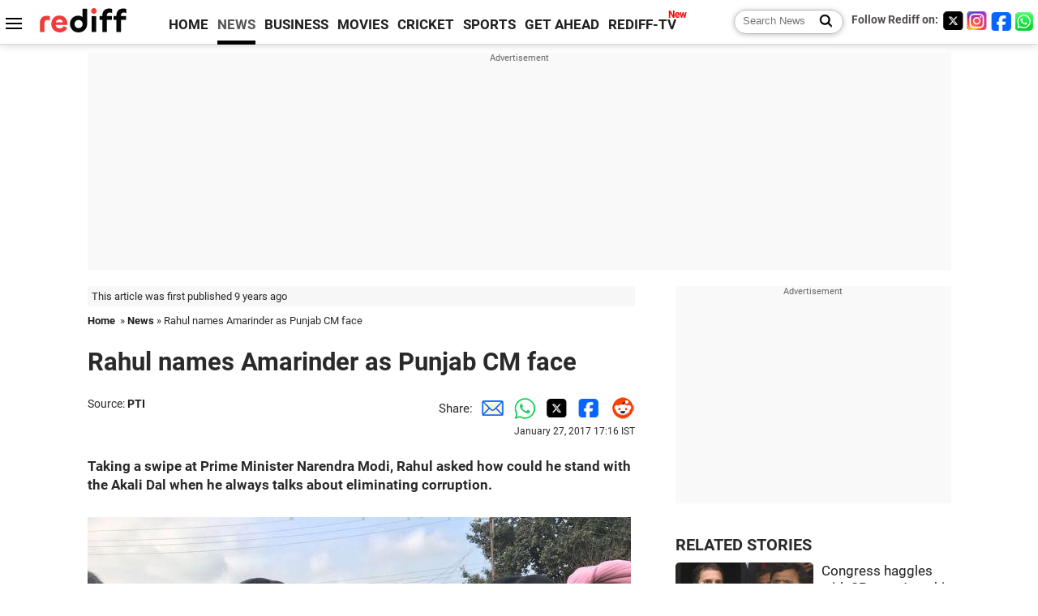

--- FILE ---
content_type: text/html
request_url: https://www.rediff.com/news/report/rahul-names-amarinder-as-punjab-cm-face/20170127.htm
body_size: 13432
content:
<!doctype html>
<html lang="en">
<head>
<meta charset="UTF-8">
<meta name="viewport" content="width=device-width, initial-scale=1" />
<title>Rahul names Amarinder as Punjab CM face - Rediff.com India News</title>
<meta name="keywords" content="Punjab, Rahul Gandhi, Amarinder Singh, Aam Aadmi Party, Narendra Modi, Bikram Singh Majithia, SAD, Kejriwal, Akalis, Sukhjinder Singh Lali Majithia, Himmat Singh Shergill, Shiromani Aakali Dal, Navjot Singh Sidhu, Delhi, Akali Dal, IMAGE" />
<link rel="alternate" href="https://www.rediff.com/rss/newshead.xml" type="application/rss+xml"  title="Rediff.com - India news" />
<meta name="robots" content="max-image-preview:large, index, follow">
<link rel="dns-prefetch" href="//track.rediff.com/" >
<link rel="dns-prefetch" href="//bizmail.rediff.com/" >
<link rel="dns-prefetch" href="//businessemail.rediff.com/" >
<link rel="dns-prefetch" href="//workmail.rediff.com/" >
<link rel="preload" href="//imworld.rediff.com/worldrediff/style_3_16/new_arti_us_4.css" as="style">
<link rel="amphtml" href="https://m.rediff.com/amp/news/report/rahul-names-amarinder-as-punjab-cm-face/20170127.htm" />
<link rel="alternate" media="only screen and (max-width: 640px)" href="https://m.rediff.com/news/report/rahul-names-amarinder-as-punjab-cm-face/20170127.htm" />
<meta http-equiv="X-UA-Compatible" content="IE=Edge" />
<meta name="description" content="Taking a swipe at Prime Minister Narendra Modi, Rahul asked how could he stand with the Akali Dal when he always talks about eliminating corruption."  />
<meta name="news_keywords" content="Punjab, Rahul Gandhi, Amarinder Singh, Aam Aadmi Party, Narendra Modi, Bikram Singh Majithia, SAD, Kejriwal, Akalis, Sukhjinder Singh Lali Majithia" /><meta name="twitter:card" content="summary_large_image" />
<meta property="og:title" content="Rahul names Amarinder as Punjab CM face" />
<meta property="og:type" content="article" />
<meta property="og:url" content="https://www.rediff.com/news/report/rahul-names-amarinder-as-punjab-cm-face/20170127.htm" />
<meta property="og:site_name" content="Rediff" />
<meta property="og:description" content="Taking a swipe at Prime Minister Narendra Modi, Rahul asked how could he stand with the Akali Dal when he always talks about eliminating corruption." />
<meta itemprop="name" content="Rahul names Amarinder as Punjab CM face" />
<meta itemprop="description" content="Taking a swipe at Prime Minister Narendra Modi, Rahul asked how could he stand with the Akali Dal when he always talks about eliminating corruption." />
<meta itemprop="publisher" content="Rediff.com" />
<meta itemprop="url" content="https://www.rediff.com/news/report/rahul-names-amarinder-as-punjab-cm-face/20170127.htm" />
<meta itemprop="headline" content="Rahul names Amarinder as Punjab CM face" />
<meta itemprop="inLanguage" content="en-US" />
<meta itemprop="keywords" content="Punjab, Rahul Gandhi, Amarinder Singh, Aam Aadmi Party, Narendra Modi, Bikram Singh Majithia, SAD, Kejriwal, Akalis, Sukhjinder Singh Lali Majithia, Himmat Singh Shergill, Shiromani Aakali Dal, Navjot Singh Sidhu, Delhi, Akali Dal, IMAGE" />
<meta itemprop="image" content="https://im.rediff.com/1200-630/news/2017/jan/27rahul.jpg">
<meta itemprop="datePublished" content="2017-01-27T17:16:07+05:30" />
<meta itemprop="dateModified" content="2017-01-27T17:16:07+05:30" />
<meta itemprop="alternativeHeadline" content="Rahul names Amarinder as Punjab CM face" />
<link rel="preload" href="https://im.rediff.com/news/2017/jan/27rahul.jpg?w=670&h=900" as="image" /><link rel="icon" type="image/x-icon" href="https://im.rediff.com/favicon2.ico" />
<link rel="canonical" href="https://www.rediff.com/news/report/rahul-names-amarinder-as-punjab-cm-face/20170127.htm" />
<meta itemprop="dateline" content="Majithia" /><link rel="preconnect" href="//imworld.rediff.com" >
<meta property="og:image" content="https://im.rediff.com/1200-630/news/2017/jan/27rahul.jpg" />
<link rel="image_src" href="https://im.rediff.com/1200-630/news/2017/jan/27rahul.jpg" />

<script type="application/ld+json">
{
	"@context":"https://schema.org",
	"@type":"NewsArticle",
	"mainEntityOfPage":{
		"@type":"WebPage",
		"@id":"https://www.rediff.com/news/report/rahul-names-amarinder-as-punjab-cm-face/20170127.htm",
		"url":"https://www.rediff.com/news/report/rahul-names-amarinder-as-punjab-cm-face/20170127.htm"
	},
	"inLanguage":"en",
	"headline":"Rahul names Amarinder as Punjab CM face",
	"description":"Taking a swipe at Prime Minister Narendra Modi, Rahul asked how could he stand with the Akali Dal when he always talks about eliminating corruption.",
	"keywords":"Punjab, Rahul Gandhi, Amarinder Singh, Aam Aadmi Party, Narendra Modi, Bikram Singh Majithia, SAD, Kejriwal, Akalis, Sukhjinder Singh Lali Majithia, Himmat Singh Shergill, Shiromani Aakali Dal, Navjot Singh Sidhu, Delhi, Akali Dal, IMAGE",
	"articleSection":"news",
	"url":"https://www.rediff.com/news/report/rahul-names-amarinder-as-punjab-cm-face/20170127.htm",
	"image":
	{
		"@type":"ImageObject",
		"url":"https://im.rediff.com/1600-900/news/2017/jan/27rahul.jpg",
		"width":"1600",
		"height":"900"
	},
	"datePublished":"2017-01-27T17:16:07+05:30",
	"dateModified":"2017-01-27T17:16:07+05:30",
	"articleBody":"Taking a swipe at Prime Minister Narendra Modi, Rahul asked how could he stand with the Akali Dal when he always talks about eliminating corruption.Setting at rest speculations, Congress vice president Rahul Gandhi on Friday announced that Punjab Congress chief Amarinder Singh will be the party&rsquo;s chief ministerial face in the high-stakes assembly polls.Amarinder, 74, who is fighting his last election, will be the next chief minister, if the party forms government in Punjab.Rahul, addressing the rally in the pocket-borough of Punjab minister Bikram Singh Majithia, said Amarinder alone can change Punjab and set it right along with the support of the people of the state and there is no other way out.Ruling Shiromani Aakali Dal and the Aam Aadmi Party have been mocking Congress, asking why the party was not declaring Amarinder as its chief ministerial candidate for the February 4 assembly polls.Punjab will be run by its people. I want to tell you that Punjab&rsquo;s chief minister will be from Punjab and Punjab&rsquo;s chief minister is sitting here. Amarinder Singh is Punjab&rsquo;s chief ministerial candidate and he will be Punjab&rsquo;s chief minister, he said, prompting leaders to congratulate Amarinder on the dais.Rahul said Punjab will not be run by &lsquo;remote control&rsquo; as it does not need one, taking a veiled dig at Kejriwal and accusing him of wanting to become Delhi and Punjab chief minister at the same time.He also made a scathing attack on the ruling Badals, accusing them of ruining Punjab and Prime Minister Narendra Modi of siding with them and talking of removing corruption.Rahul, who began his three-day election tour to the poll-bound state by addressing his first public meeting in the presence of Amarinder and Navjot Singh Sidhu, also attacked the AAP and Kejriwal of trying to befool the people of the state by making false and empty promises.The Congress leader said this election is not to &lsquo;form a government but to save Punjabiyat&rsquo; and Punjab&rsquo;s honour and only Congress with the help of people of the state can do it.He also said if Congress comes to power, then the government will bring a law to deal with the drug menace in the state and put all those carrying out drugs business behind bars.Taking a swipe at Prime Minister Narendra Modi, Rahul asked how could he stand with the Akali Dal when he always talks about eliminating corruption.Modi says that he is fighting against corruption, you tell me when he talks about corruption and when he comes here and stands with the Akali Dal, how can he talk about corruption.., he said.Gandhi held his first rally in the Majha heartland in Majitha and claimed that Punjab has fallen behind other states as the ruling Akalis &lsquo;plundered&rsquo; it to serve their own purposes.Punjab meets the nations food needs... With Punjab the nation moves forward...,&rdquo; he said and accused the Akalis of looting the state and extending benefits to their own people.They did not give anything to the common people, but only extended benefits to their own people, Gandhi alleged.Blaming the &lsquo;lopsided&rsquo; policies of the ruling SAD for &lsquo;exodus&rsquo; of the industries to other states, he said, They (the SAD) have destroyed the industry, they ruined Punjabs future.Raking up the drug issue, he said that the Akalis mocked at him when a few years back he had said that 70 per cent youth of the state have fallen prey to this menace.A few years later, now the whole state is saying the problem has grown, Gandhi claimed.We will fight against chhitta, drugs. We will frame a tough law against drugs. We will take strict steps against this menace. We will frame such a law that anyone who thinks about drugs, they will shiver and feel scared, he said.Hitting out at the AAP, which is also eyeing to wrest power in the state, Gandhi accused it of having failed to deliver on its promises made to the people of Delhi.On the water issue, the AAP says one thing in Delhi, another thing in Haryana and something else in Punjab, he claimed.Appealing people to vote for Congress, he said, &ldquo;We have not come here to make hollow promises,&rdquo; adding that his party delivers on what it says.Punjab cabinet minister Bikram Singh Majithia is seeking re-election for the third time from Majitha constituency.The Congress has fielded Sukhjinder Raj Singh against him while the AAP&rsquo;s candidate is Himmat Singh Shergill from this high-profile seat.IMAGE: Congress vice president Rahul Gandhi&nbsp;with Majithia candidate Sukhjinder Singh Lali Majithia on Friday. Photograph: @punjabpcc/Twitter",
	"author":{
		"@type":"Person",
		"name":"Utkarsh Mishra",
		"url":"https://www.rediff.com/author/Utkarsh%20Mishra"
	},
	"publisher":{   
		"@type":"NewsMediaOrganization",
		"name":"Rediff.com",
		"logo":{
			"@type":"ImageObject","url":"https://im.rediff.com/worldrediff/pix/rediff_newlogo.svg","width":400,"height":100   
		}        
	},
	"associatedMedia":{
		"@type":"ImageObject",
		"url":"https://im.rediff.com/news/2017/jan/27rahul.jpg",
		"caption":"Rahul names Amarinder as Punjab CM face",
		"description":"Rahul names Amarinder as Punjab CM face",
		"height":"900",
		"width":"1200"
	}		
}
</script>
<script type="application/ld+json">
{
	"@context":"https://schema.org",
	"@type":"BreadcrumbList",
	"name":"Breadcrumb",
	"itemListElement":[
		{
		"@type":"ListItem",
		"position":1,
		"item":{
			"@id":"https://www.rediff.com",
			"name":"Home"
		}
		},
		{
		"@type":"ListItem",
		"position":2,
		"item":{
		"@id":"https://www.rediff.com/news",
		"name":"News"
		}
		},
		{
		"@type":"ListItem",
		"position":3,
		"item":{
		"name":"Rahul names Amarinder as Punjab CM face"
		}
		}
	]
}
</script>
<script type="application/ld+json">
{
	"@context":"https://schema.org",
	"@type":"WebPage",
	"name":"Rahul names Amarinder as Punjab CM face - Rediff.com India News",
	"description":"Taking a swipe at Prime Minister Narendra Modi, Rahul asked how could he stand with the Akali Dal when he always talks about eliminating corruption.",
	"keywords":"Punjab, Rahul Gandhi, Amarinder Singh, Aam Aadmi Party, Narendra Modi, Bikram Singh Majithia, SAD, Kejriwal, Akalis, Sukhjinder Singh Lali Majithia, Himmat Singh Shergill, Shiromani Aakali Dal, Navjot Singh Sidhu, Delhi, Akali Dal, IMAGE",
	"speakable":{
		"@type":"SpeakableSpecification",
		"cssSelector":["h1","h2"]
		},
	"url":"https://www.rediff.com/news/report/rahul-names-amarinder-as-punjab-cm-face/20170127.htm"
}
</script>


<script type="application/ld+json">
{
	"@context":"https://schema.org","@type":"NewsMediaOrganization","name":"Rediff.com","url":"https://www.rediff.com","logo":{
		"@type":"ImageObject","url":"https://im.rediff.com/worldrediff/pix/rediff_newlogo.svg","width":400,"height":100
	},
	"address":{
		"@type":"PostalAddress","streetAddress":" Level 9 and 10, Seasons Riddhi Siddhi, Jn of Tilak Road and 1st Gaothan Lane, Santacruz (West)","addressLocality":"Mumbai","addressRegion":"India","addressCountry":"IN","postalCode":"400054"
	},
	"contactPoint":{
		"@type":"ContactPoint","telephone":"+91 - 022 - 61820000","contactType":"Customer Service","areaServed":"IN","availableLanguage":"English","hoursAvailable":{"opens":"09:00","closes":"18:00"}
	},
	"sameAs":[
		"https://x.com/RediffNews",
		"https://www.instagram.com/rediffnews/",
		"https://www.facebook.com/people/Rediff-News/61566156876578/",
		"https://www.youtube.com/@RediffOriginals"
	]
}
</script>
<script type="application/ld+json">
{
	"@context":"https://schema.org",
	"@type":"SiteNavigationElement",
	"name":["rediffmail","Rediff Money","Enterprise Email","Business Email","rediffGURUS","News","Business","Movies","Sports","Cricket","Get Ahead"],
	"url":["https://mail.rediff.com/cgi-bin/login.cgi","https://money.rediff.com","https://workmail.rediff.com","https://businessemail.rediff.com","https://gurus.rediff.com","https://www.rediff.com/news","https://www.rediff.com/business","https://www.rediff.com/movies","https://www.rediff.com/sports","https://www.rediff.com/cricket","https://www.rediff.com/getahead"]
}
</script>
<script>
var cdn_domain = "https://www.rediff.com";
var section = "news";
var article_url = "https://www.rediff.com/news/report/rahul-names-amarinder-as-punjab-cm-face/20170127.htm";
var template = "news-pti.xsl";
var page_type = "article";
var endyear 	= "2026";
var org_domain = "https://mypage.rediff.com";
var imgpath	= "//imworld.rediff.com/worldrediff/pix";
var ishare_domain	= "https://ishare.rediff.com";
var shopping_domain	= "https://shopping.rediff.com";
var books_domain	= "https://books.rediff.com";
var track_domain	= "https://track.rediff.com";
var money_domain	= "https://money.rediff.com";
var realtime_domain	= "https://realtime.rediff.com";
var share_domain	= "https://share.rediff.com";
var timetoread = "";

function enc(a,url){a.href	=	url;return true;}
function getCookie(name){var dc=document.cookie;var prefix=name+"=";var begin=dc.indexOf("; "+prefix);if(begin==-1){begin=dc.indexOf(prefix);if(begin!=0)return null}else begin+=2;var end=document.cookie.indexOf(";",begin);if(end==-1)end=dc.length;return unescape(dc.substring(begin+prefix.length,end))}
function sharePopup(ob){var left = (screen.width - 800) / 2;var shareurl = ob.href;window.open(shareurl,'sharewindow','toolbar=no,location=0,status=no,menubar=no,scrollbars=yes,resizable=yes,width=800,height=550,top=80,left='+left);}
function trackURL(url){if(navigator.userAgent.toLowerCase().indexOf('msie') != -1){var referLink = document.createElement('a');referLink.href = url;document.body.appendChild(referLink);referLink.click();}else{document.location.href = url;}}

</script>
	
	<script>
	(adsbygoogle = window.adsbygoogle || []).push({
		google_ad_client: "ca-pub-2932970604686705",
		enable_page_level_ads: true
	});
	</script>
	
<link rel="stylesheet" href="//imworld.rediff.com/worldrediff/style_3_16/new_arti_us_4.css" />
<style>.imgcaption{clear:both}.bigtable{margin:10px 0}.logo{width:160px}.toplinks .active{margin-right:0;margin-left:0}.watchasvd{font-size:0.8rem;margin-right:20px;display:inline-block;vertical-align:middle;color:#ef3b3a;font-weight:bold;}.watchasvd::before{content:'';display:inline-block;width:28px;height:17px;background:url('https://im.rediff.com/worldrediff/pix/watchvdicon.jpg') 0 0 no-repeat;vertical-align:middle;}.newtv::after{content:'New';font-weight:bold;color:#ff0000;font-size:0.8rem;position:absolute;top:-10px;right:-13px}.mfrom_flex{display:flex;justify-content:space-between;border-bottom:solid 1px #e2e2e2;padding-bottom:20px}.mfrom_box{max-width:200px;overflow:hidden}.mfrom_copy{font-size:1.1rem;margin-top:5px}.div_subscibe_top{margin-top:30px}.subscribe_btn_in{background:#000;border-radius:50%;width:30px;height:30px;line-height:30px;font-size:1.2rem;color:#fff;border:none;text-align:center}.lbl_sub_email{display:block;font-weight:bold;font-size:0.8rem;margin-bottom:1px}.div_subscibe_top_container{width:calc(100% - 330px);border-right:dotted 1px #ababab;border-left:dotted 1px #ababab;}.div_subscibe_top{width:250px;background:none;margin:0 auto;border:none;border-radius:5px;padding:5px 0 8px 12px;box-shadow:0 0 7px rgba(0, 0, 0, 0.3)}.vcenter{align-items:center}.sub_email_in{padding:5px;text-align:left;height:30px;width:190px;margin-right:5px;border:solid 1px #b2aeae;border-radius:5px;font-size:0.85rem}.sub_email_in::placeholder{font-size:1rem}.subwait{position:absolute;right:50px}.subscrip_message{font-size:0.75rem;font-weight:bold;margin:5px 0}.artihd{font-size:2.07rem}.arti_contentbig h2{font-size:1.6rem;margin-bottom:5px;font-weight:bold}.arti_contentbig h3{font-size:1.4rem;margin-bottom:5px;font-weight:bold}.arti_contentbig h4{font-size:1.2rem;margin-bottom:5px;font-weight:bold}.keypoints{clear:both;border:solid 1px #202020;padding:10px 20px;border-radius:20px;margin:20px 0}.keypoints ul{padding:0 0 0 20px;margin:15px 0 0 0;line-height:1.4em}.keypoints h3{background:#f7f7f7;padding:10px;border-bottom:solid 1px #cdcdcd}.arti_contentbig a{color:#4362db}.socialicons{margin:0 2px}</style>

<script>
window.googletag = window.googletag || {cmd: []};
googletag.cmd.push(function() {
	var sectionarr = window.parent.location.href.split("/");
	var authorname = "";
	if(document.getElementById('OAS_author')){authorname = document.getElementById('OAS_author').value;}
	var adv_subsection = "";
	if(document.getElementById('OAS_subsection')){adv_subsection = document.getElementById('OAS_subsection').value;}
	googletag.defineSlot('/21677187305/Rediff_ROS_728x90_ATF_INTL', [[750, 100], [970, 90], [970, 250], [980, 90], [930, 180], [950, 90], [960, 90], [970, 66], [750, 200], [728, 90], [980, 120]], 'div-gpt-ad-1739426843638-0').setTargeting('author', authorname.toLowerCase()).setTargeting('url',sectionarr[3]).setTargeting('subsection',adv_subsection).addService(googletag.pubads());
	googletag.defineSlot('/21677187305/Rediff_ROS_300x250_ATF_INTL', [[336, 280], [300, 250]], 'div-gpt-ad-1739426924396-0').setTargeting('author', authorname.toLowerCase()).setTargeting('url',sectionarr[3]).setTargeting('subsection',adv_subsection).addService(googletag.pubads());
	googletag.defineSlot('/21677187305/Rediff_ROS_300x250_BTF_INTL', [[300, 250], [336, 280]], 'div-gpt-ad-1742278123914-0').setTargeting('author', authorname.toLowerCase()).setTargeting('url',sectionarr[3]).setTargeting('subsection',adv_subsection).addService(googletag.pubads());
	googletag.defineSlot('/21677187305/Rediff_ROS_300x250_BTF2_INTL', [[300, 250], [336, 280]], 'div-gpt-ad-1752125674124-0').setTargeting('author', authorname.toLowerCase()).setTargeting('url',sectionarr[3]).setTargeting('subsection',adv_subsection).addService(googletag.pubads());
	googletag.defineSlot('/21677187305/Rediff_ROS_300x250_BTF3_INTL', [[300, 100], [300, 250], [300, 75]], 'div-gpt-ad-1748412147256-0').setTargeting('author', authorname.toLowerCase()).setTargeting('url',sectionarr[3]).setTargeting('subsection',adv_subsection).addService(googletag.pubads());
	googletag.defineSlot('/21677187305/Rediff_ROS_728x90_BTF_INTL', [[960, 90], [970, 66], [970, 90], [728, 90], [980, 90], [950, 90]], 'div-gpt-ad-1748412234453-0').setTargeting('author', authorname.toLowerCase()).setTargeting('url',sectionarr[3]).setTargeting('subsection',adv_subsection).addService(googletag.pubads());
	if(screen.width >= 1400)
	{
	googletag.defineSlot('/21677187305/Rediff_ROS_120x600_ATF_INTL_Left_Margin', [120, 600], 'div-gpt-ad-1741063428061-0').setTargeting('author', authorname.toLowerCase()).setTargeting('url',sectionarr[3]).setTargeting('subsection',adv_subsection).addService(googletag.pubads());
	googletag.defineSlot('/21677187305/Rediff_ROS_120x600_ATF_INTL_Right_Margin', [120, 600], 'div-gpt-ad-1741063514341-0').setTargeting('author', authorname.toLowerCase()).setTargeting('url',sectionarr[3]).setTargeting('subsection',adv_subsection).addService(googletag.pubads());
	}
	googletag.pubads().enableSingleRequest();
	googletag.enableServices();
});
</script>

<style>.arti_contentbig p.imgcaptionsmall,.imgcaptionsmall{width:50%;color:#515151;font-size:0.9rem;float:left;margin:0 8px 8px 0;line-height:1.4em;}</style>
</head>
<body>
<!-- Begin comScore Tag -->

<script>
var _comscore = _comscore || [];
_comscore.push({ c1: "2", c2: "6035613" });
(function() {
var s = document.createElement("script"), el = document.getElementsByTagName("script")[0]; 
s.async = true;
s.src = "https://sb.scorecardresearch.com/cs/6035613/beacon.js";
el.parentNode.insertBefore(s, el);
})();
</script>
<noscript><img src="https://sb.scorecardresearch.com/p?c1=2&amp;c2=6035613&amp;cv=3.6.0&amp;cj=1" alt="comscore" ></noscript>

<!-- End comScore Tag --><script>
if(!OAS_sitepage)var OAS_sitepage = "";
if(!OAS_listpos)var OAS_listpos = "";

	var ck=document.cookie;
	function getcookie(n)
	{
		var ar=n+"=";var al=ar.length;var cl=ck.length;var i=0;while(i<cl)
		{j=i+al;if(ck.substring(i,j)==ar)
		{e=ck.indexOf(";",j);if(e==-1)
		e=ck.length;return unescape(ck.substring(j,e));}
		i=ck.indexOf(" ",i)+1;if(i==0)
		break;}
		return "";
	}
	var querystring	= "";
	var path	= "";
	var domain	= "";
	var Rkey_data	= "";
	var Rkey	= Math.floor(Math.random() * 1000000);
	querystring	= window.location.search;
	path		= window.location.pathname;
	domain		= window.location.host;
	var tmp_ref = encodeURIComponent(document.referrer);
	if((tmp_ref == null) || (tmp_ref.length == 0)){tmp_ref = "";}
	if (querystring == "")
	{
		Rkey_data = "?rkey="+Rkey;
	}
	else
	{
		Rkey_data = "&rkey="+Rkey;
	}
	if(tmp_ref != "")
	{
		Rkey_data += "&ref="+tmp_ref;
	}
	var metricImgNew = new Image();
	metricImgNew.src = '//usmetric.rediff.com/'+domain+path+querystring+Rkey_data+'&device=pc';
	var Rlo="";
	var Rl = "";
	Rlo	= getcookie("Rlo");
	Rlo = unescape(Rlo).replace(/\+/g," ");
	Rlo = Rlo.replace("@rediffmail.com","");
	Rlo = Rlo.replace(/[^\w\d\s\-\_]/ig,'');
	Rl = getcookie("Rl");
	Rl = Rl.replace(/[^\w\d\s\-\_@\.]/ig,'');
	var tmp_rsc1 = "";
	tmp_rsc1 = getcookie("Rsc");

</script>
<style>.fnt0{font-size:0;}</style>
<div class="fnt0"><ins data-revive-zoneid="333" data-revive-source="_blank" data-revive-target="_blank" data-revive-id="4b71f4079fb345c8ac958d0e9f0b56dd" data-zonename="Rediff_ROS_OutstreamVideo_INTL"></ins></div><input type="hidden" id="OAS_topic"  name="OAS_topic" value="nationalPolitics" />
<input type="hidden" id="OAS_author"  name="OAS_author" value="PTI" />
<input type="hidden" id="ads_moviename"  name="ads_moviename" value="null" />
<div id="tower_conatainer" class='tower_conatainer'><div id="div_left_tower" class="left_tower"></div><div id="div_right_tower" class="right_tower"></div></div><input type="hidden" id="OAS_subsection"  name="OAS_subsection" value="news-report-rahul" /><div class="topfixedrow">
	<div class="logobar flex maxwrap">
		<div id="menuicon" class="homesprite menuicon"></div>
		<div class="logo"><a href="https://www.rediff.com"><img src="//imworld.rediff.com/worldrediff/pix/rediff_newlogo.svg" width="120" height="30" alt="rediff logo" /></a></div>
		<div class="toplinks">
			<a href="https://www.rediff.com" class="linkcolor bold" data-secid="nav_article_home" data-pos="1">HOME</a>
			<a href="https://www.rediff.com/news" class="linkcolor bold active" data-secid="nav_article_news" data-pos="1">NEWS</a> 
			<a href="https://www.rediff.com/business" class="linkcolor bold " data-secid="nav_article_business" data-pos="1">BUSINESS</a> 
			<a href="https://www.rediff.com/movies" class="linkcolor bold " data-secid="nav_article_movies" data-pos="1">MOVIES</a> 
			<a href="https://www.rediff.com/cricket" class="linkcolor bold " data-secid="nav_article_cricket" data-pos="1">CRICKET</a> 
			<a href="https://www.rediff.com/sports" class="linkcolor bold " data-secid="nav_article_sports" data-pos="1">SPORTS</a> 
			<a href="https://www.rediff.com/getahead" class="linkcolor bold " data-secid="nav_article_getahead" data-pos="1">GET AHEAD</a>
			<a href="https://tv.rediff.com" class="linkcolor bold relative newtv" data-secid="nav_article_redifftv" data-pos="1">REDIFF-TV</a>
		</div>
		<div class="toprightlinks flex">
			<div class="arti_srch_container"><form name="mainnewsrchform" onsubmit="return submitSearch()" action="https://www.rediff.com/search" method="POST"><input type="text" id="main_srchquery_tbox" name="main_srchquery_tbox" placeholder="Search News" value="" class="txt_srchquery" autocomplete="off"><input type="submit" value="" class="newsrchbtn" aria-label="Search News"></form></div>
			<div class="navbarsocial"><span class="followon">Follow Rediff on: </span><a href="https://x.com/RediffNews" target="_blank" aria-label="Twitter"><span class="homesprite socialicons twitter"></span></a><a href="https://www.instagram.com/rediffnews/" target="_blank" aria-label="Instagram"><span class="homesprite socialicons insta"></span></a><a href="https://www.facebook.com/people/Rediff-News/61566156876578/" target="_blank" aria-label="Facebook"><span class="homesprite socialicons fb"></span></a><a href="https://whatsapp.com/channel/0029Va5OV1pLtOjB8oWyne1F" target="_blank" aria-label="whatsup"><span class="homesprite socialicons whup"></span></a></div>
		</div>
	</div>
</div>
<div class="advtcontainer lb wrapper">
	<div class="advttext"></div>
	<div id="world_top" class="div_ad_lb01"><div id='div-gpt-ad-1739426843638-0' style='min-width:728px;min-height:66px;'><script>googletag.cmd.push(function(){googletag.display('div-gpt-ad-1739426843638-0');});</script></div></div>
</div>
<div class="wrapper clearfix">
	<!-- leftcontainer starts -->
	<div id="leftcontainer" class="red_leftcontainer">
		<div class="yearsago">This article was first published 9 years ago</div>		<div class="breadcrumb"><a href="https://www.rediff.com" class="bold">Home</a>&nbsp; &raquo;&nbsp;<a href="https://www.rediff.com/news" class="bold">News</a> &raquo;&nbsp;Rahul names Amarinder as Punjab CM face</div>
		<h1 class="artihd">Rahul names Amarinder as Punjab CM face</h1>
		<div class="clearfix">
			<div class="floatL">
				<div class="bylinetop"><span class="grey1">Source: </span><a href="https://www.rediff.com/author/PTI" class="bold">PTI</a>	</div>
				<div> </div>
			</div>
			<div class="floatR">Share:<a href="mailto:?subject=Rahul%20names%20Amarinder%20as%20Punjab%20CM%20face&body=Read this article https://www.rediff.com/news/report/rahul-names-amarinder-as-punjab-cm-face/20170127.htm" title="Share by Email" aria-label="Email Share"><i class="shareic_sprite email"></i></a><a target="_blank" OnClick="sharePopup(this);return false;" href="https://api.whatsapp.com/send?text=https://www.rediff.com/news/report/rahul-names-amarinder-as-punjab-cm-face/20170127.htm" title="Share on Whatsapp"  aria-label="Whatsapp Share"><i class="shareic_sprite waup"></i></a><a target="_blank" OnClick="sharePopup(this);return false;" href="https://twitter.com/intent/tweet?url=https://www.rediff.com/news/report/rahul-names-amarinder-as-punjab-cm-face/20170127.htm&text=Rahul%20names%20Amarinder%20as%20Punjab%20CM%20face"  title="Share on Twitter"  aria-label="Twitter Share"><i class="shareic_sprite twit"></i></a><a target="_blank" OnClick="sharePopup(this);return false;" href="https://www.facebook.com/sharer/sharer.php?u=https://www.rediff.com/news/report/rahul-names-amarinder-as-punjab-cm-face/20170127.htm&picture=&title=Rahul%20names%20Amarinder%20as%20Punjab%20CM%20face&description=" title="Share on Facebook"  aria-label="Facebook Share"><i class="shareic_sprite fb"></i></a><a target="_blank" OnClick="sharePopup(this);return false;" href="https://www.reddit.com/submit?url=https://www.rediff.com/news/report/rahul-names-amarinder-as-punjab-cm-face/20170127.htm&title=Rahul%20names%20Amarinder%20as%20Punjab%20CM%20face" title="Share on Reddit"  aria-label="Reddit Share"><i class="shareic_sprite reddit"></i></a>
			<p class="updatedon">January 27, 2017 17:16 IST</p>
			</div>
		</div>
				<div id="arti_content_n" class="arti_contentbig clearfix" itemprop="articleBody">
			<p><strong>Taking a swipe at Prime Minister Narendra Modi, Rahul asked how could he stand with the Akali Dal when he always talks about eliminating corruption.</strong></p><div id="div_morelike_topic_container"></div>
<p><img class=imgwidth src="//im.rediff.com/news/2017/jan/27rahul.jpg?w=670&h=900" alt="" style="max-width:100%;"   /></p>
<p><span style="font-size: 36px;">S</span>etting at rest speculations, Congress vice president Rahul Gandhi on Friday announced that Punjab Congress chief Amarinder Singh will be the party&rsquo;s chief ministerial face in the high-stakes assembly polls.</p>
<p>Amarinder, 74, who is fighting his last election, will be the next chief minister, if the party forms government in Punjab.</p>
<p>Rahul, addressing the rally in the pocket-borough of Punjab minister Bikram Singh Majithia, said Amarinder alone can change Punjab and set it right along with the support of the people of the state and there is no other way out.</p>
<p>Ruling Shiromani Aakali Dal and the Aam Aadmi Party have been mocking Congress, asking why the party was not declaring Amarinder as its chief ministerial candidate for the February 4 assembly polls.</p><div id="shop_advertise_div_1"></div><div class="clear"><div class="inline-block" id="div_arti_inline_advt"></div><div class="inline-block" id="div_arti_inline_advt2"></div></div>
<p>"Punjab will be run by its people. I want to tell you that Punjab&rsquo;s chief minister will be from Punjab and Punjab&rsquo;s chief minister is sitting here. Amarinder Singh is Punjab&rsquo;s chief ministerial candidate and he will be Punjab&rsquo;s chief minister," he said, prompting leaders to congratulate Amarinder on the dais.</p>
<p>Rahul said Punjab will not be run by &lsquo;remote control&rsquo; as it does not need one, taking a veiled dig at Kejriwal and accusing him of wanting to become Delhi and Punjab chief minister at the same time.</p>
<p>He also made a scathing attack on the ruling Badals, accusing them of ruining Punjab and Prime Minister Narendra Modi of siding with them and talking of removing corruption.</p>
<p>Rahul, who began his three-day election tour to the poll-bound state by addressing his first public meeting in the presence of Amarinder and Navjot Singh Sidhu, also attacked the AAP and Kejriwal of trying to befool the people of the state by making false and empty promises.</p>
<p>The Congress leader said this election is not to &lsquo;form a government but to save Punjabiyat&rsquo; and Punjab&rsquo;s honour and only Congress with the help of people of the state can do it.</p>
<p>He also said if Congress comes to power, then the government will bring a law to deal with the drug menace in the state and put all those carrying out drugs business behind bars.</p>
<p>Taking a swipe at Prime Minister Narendra Modi, Rahul asked how could he stand with the Akali Dal when he always talks about eliminating corruption.</p>
<p>"Modi says that he is fighting against corruption, you tell me when he talks about corruption and when he comes here and stands with the Akali Dal, how can he talk about corruption..," he said.</p><div class="clear"></div><div class="advtcontainer lb"><div class="advttext"></div><div id="div_outstream_bottom"><ins data-revive-zoneid="391" data-revive-source="_blank" data-revive-target="_blank" data-revive-id="4b71f4079fb345c8ac958d0e9f0b56dd" data-zonename="Rediff_ROS_InArticleVideo_Middle_INTL"></ins></div></div><div class="clear"></div>
<p>Gandhi held his first rally in the Majha heartland in Majitha and claimed that Punjab has fallen behind other states as the ruling Akalis &lsquo;plundered&rsquo; it to serve their own purposes.</p>
<p>"Punjab meets the nation's food needs... With Punjab the nation moves forward...,&rdquo; he said and accused the Akalis of looting the state and extending benefits to their own people.</p>
<p>"They did not give anything to the common people, but only extended benefits to their own people," Gandhi alleged.</p>
<p>Blaming the &lsquo;lopsided&rsquo; policies of the ruling SAD for &lsquo;exodus&rsquo; of the industries to other states, he said, "They (the SAD) have destroyed the industry, they ruined Punjab's future."</p>
<p>Raking up the drug issue, he said that the Akalis mocked at him when a few years back he had said that 70 per cent youth of the state have fallen prey to this menace.</p>
<p>A few years later, now the whole state is saying the problem has grown, Gandhi claimed.</p>
<p>"We will fight against <em>chhitta</em>, drugs. We will frame a tough law against drugs. We will take strict steps against this menace. We will frame such a law that anyone who thinks about drugs, they will shiver and feel scared," he said.</p>
<p>Hitting out at the AAP, which is also eyeing to wrest power in the state, Gandhi accused it of having failed to deliver on its promises made to the people of Delhi.</p>
<p>On the water issue, the AAP says one thing in Delhi, another thing in Haryana and something else in Punjab, he claimed.</p>
<p>Appealing people to vote for Congress, he said, &ldquo;We have not come here to make hollow promises,&rdquo; adding that his party delivers on what it says.</p>
<p>Punjab cabinet minister Bikram Singh Majithia is seeking re-election for the third time from Majitha constituency.</p>
<p>The Congress has fielded Sukhjinder Raj Singh against him while the AAP&rsquo;s candidate is Himmat Singh Shergill from this high-profile seat.</p>
<p><strong>IMAGE: Congress vice president Rahul Gandhi&nbsp;with Majithia candidate Sukhjinder Singh Lali Majithia on Friday. Photograph: @punjabpcc/Twitter</strong></p>
		</div>
		<div class="bylinebot">
																										<div>Source: <a href="https://www.rediff.com/author/PTI" class="bold">PTI</a><i class="ht5 clear"></i>&#169; Copyright 2026 PTI. All rights reserved. Republication or redistribution of PTI content, including by framing or similar means, is expressly prohibited without the prior written consent.<br /></div>
									</div>
		<i class="clear"></i>
		<div class="flex spacebetw vcenter">
			<div>Share:<a href="mailto:?subject=Rahul%20names%20Amarinder%20as%20Punjab%20CM%20face&body=Read this article https://www.rediff.com/news/report/rahul-names-amarinder-as-punjab-cm-face/20170127.htm"  aria-label="Email Share" title="Share by Email"><i class="shareic_sprite email"></i></a><a target="_blank" OnClick="sharePopup(this);return false;" href="https://api.whatsapp.com/send?text=https://www.rediff.com/news/report/rahul-names-amarinder-as-punjab-cm-face/20170127.htm" aria-label="Whatsapp Share" title="Share on Whatsapp"><i class="shareic_sprite waup"></i></a><a target="_blank" OnClick="sharePopup(this);return false;" href="https://twitter.com/intent/tweet?url=https://www.rediff.com/news/report/rahul-names-amarinder-as-punjab-cm-face/20170127.htm&text=Rahul%20names%20Amarinder%20as%20Punjab%20CM%20face"  title="Share on Twitter"  aria-label="Twitter Share"><i class="shareic_sprite twit"></i></a><a target="_blank" OnClick="sharePopup(this);return false;" href="https://www.facebook.com/sharer/sharer.php?u=https://www.rediff.com/news/report/rahul-names-amarinder-as-punjab-cm-face/20170127.htm&picture=&title=Rahul%20names%20Amarinder%20as%20Punjab%20CM%20face&description=" title="Share on Facebook"  aria-label="Facebook Share"><i class="shareic_sprite fb"></i></a><a target="_blank" OnClick="sharePopup(this);return false;" href="https://www.reddit.com/submit?url=https://www.rediff.com/news/report/rahul-names-amarinder-as-punjab-cm-face/20170127.htm&title=Rahul%20names%20Amarinder%20as%20Punjab%20CM%20face" title="Share on Reddit"  aria-label="Reddit Share"><i class="shareic_sprite reddit"></i></a></div>
			<div class="div_subscibe_top_container"><div id='span_subscibe_top' class="div_subscibe_top"><div id='div_subscribe_in_top' class='flex'><form name='frm_subscription_in_top' method='POST' id='frm_subscription_in_top'><label for='sub_email_in_top' class="lbl_sub_email">Subscribe to our Newsletter!</label><input type='text' onkeypress="if(event.keyCode==13){return submitSubscribeTop('sub_email_in_top','subscribe_btn_in_top','div_subscribe_in_top','div_subscrip_message_in_top',1);}" autocomplete='off' id='sub_email_in_top' name='sub_email_in_top' value='' placeholder='&#x2709; Your Email' class='sub_email_in' /><input type='button' onclick="return submitSubscribeTop('sub_email_in_top','subscribe_btn_in_top','div_subscribe_in_top','div_subscrip_message_in_top',1);" value='&gt;' id='subscribe_btn_in_top' class='subscribe_btn_in' /><i id='subwait_top' class='subwait'></i></form></div><div id='div_subscrip_message_in_top' class='subscrip_message hide'></div></div></div>
			<div><a href="https://www.rediff.com/news/report/rahul-names-amarinder-as-punjab-cm-face/20170127.htm?print=true" target="_blank" rel="noreferrer" title="Print this article"><i class="shareic_sprite printicon"></i></a></div>
		</div>
				<div id="tags_div" class="tagsdiv"><p class='bold'>More News Coverage</p></b><a href="https://www.rediff.com/tags/punjab">Punjab</a><a href="https://www.rediff.com/tags/rahul-gandhi">Rahul Gandhi</a><a href="https://www.rediff.com/tags/amarinder-singh">Amarinder Singh</a><a href="https://www.rediff.com/tags/aam-aadmi-party">Aam Aadmi Party</a><a href="https://www.rediff.com/tags/narendra-modi">Narendra Modi</a></div>
		<div><div class="advttext"></div><div id="world_bottom1"><div id="taboola-below-article-thumbnails"></div>

<script type="text/javascript">
  window._taboola = window._taboola || [];
  _taboola.push({
    mode: 'thumbnails-a',
    container: 'taboola-below-article-thumbnails',
    placement: 'Below Article Thumbnails',
    target_type: 'mix'
  });
</script>
</div></div>
		<i class="clear"></i><div id="div_ad_bottom3"><ins data-revive-zoneid="259" data-revive-source="_blank" data-revive-target="_blank" data-revive-id="4b71f4079fb345c8ac958d0e9f0b56dd" data-zonename="Rediff_ROS_Native_Widget_BTF2_INTL"></ins></div><i class="clear ht20"></i>
	</div>
	<!-- leftcontainer ends -->
	<!-- rightcontainer starts -->
	<div id="rightcontainer" class="red_rightcontainer">
		<div class="boxadvtcontainer">
			<div class="advttext"></div>
			<div class="relative"><div id="world_right1" class="world_right1"><div id='div-gpt-ad-1739426924396-0' style='min-width:300px;min-height:250px;'><script>googletag.cmd.push(function(){googletag.display('div-gpt-ad-1739426924396-0');});</script></div></div></div>
		</div>
				<div class="div_morenews">
			<h2 class="sechd">RELATED STORIES</h2>
									<div class="mnewsrow clearfix">
								<div class="mnthumb"><a href="http://www.rediff.com/news/report/uppoll-congress-haggles-with-sp-over-amethi-rae-bareli-seats/20170127.htm" onmousedown="return enc(this,'https://track.rediff.com/click?url=___http%3a%2f%2fwww.rediff.com%2fnews%2freport%2fuppoll-congress-haggles-with-sp-over-amethi-rae-bareli-seats%2f20170127.htm___&service=news&clientip=23.64.113.134&source=morelike&type=related');"><img src="//im.rediff.com/170-100/news/2017/jan/27lead4.jpg" alt="Congress haggles with SP over Amethi, Rae Bareli seats" class="rcorner" loading="lazy" /></a></div>
								<div class="mncopy "><a href="http://www.rediff.com/news/report/uppoll-congress-haggles-with-sp-over-amethi-rae-bareli-seats/20170127.htm"onmousedown="return enc(this,'https://track.rediff.com/click?url=___http%3a%2f%2fwww.rediff.com%2fnews%2freport%2fuppoll-congress-haggles-with-sp-over-amethi-rae-bareli-seats%2f20170127.htm___&service=news&clientip=23.64.113.134&source=morelike&type=related');">Congress haggles with SP over Amethi, Rae Bareli seats</a></div>
			</div>
												<div class="mnewsrow clearfix">
								<div class="mnthumb"><a href="http://www.rediff.com/news/report/congress-sp-tug-of-war-reaches-priyankas-doorstep/20170126.htm" onmousedown="return enc(this,'https://track.rediff.com/click?url=___http%3a%2f%2fwww.rediff.com%2fnews%2freport%2fcongress-sp-tug-of-war-reaches-priyankas-doorstep%2f20170126.htm___&service=news&clientip=23.64.113.134&source=morelike&type=related');"><img src="//im.rediff.com/170-100/news/2012/jan/27slid2.jpg" alt="Congress-SP tug-of-war reaches Priyanka's doorstep" class="rcorner" loading="lazy" /></a></div>
								<div class="mncopy "><a href="http://www.rediff.com/news/report/congress-sp-tug-of-war-reaches-priyankas-doorstep/20170126.htm"onmousedown="return enc(this,'https://track.rediff.com/click?url=___http%3a%2f%2fwww.rediff.com%2fnews%2freport%2fcongress-sp-tug-of-war-reaches-priyankas-doorstep%2f20170126.htm___&service=news&clientip=23.64.113.134&source=morelike&type=related');">Congress-SP tug-of-war reaches Priyanka's doorstep</a></div>
			</div>
												<div class="mnewsrow clearfix">
								<div class="mnthumb"><a href="http://www.rediff.com/news/report/limited-campaign-role-for-priyanka-in-up/20170124.htm" onmousedown="return enc(this,'https://track.rediff.com/click?url=___http%3a%2f%2fwww.rediff.com%2fnews%2freport%2flimited-campaign-role-for-priyanka-in-up%2f20170124.htm___&service=news&clientip=23.64.113.134&source=morelike&type=related');"><img src="//im.rediff.com/170-100/news/2012/feb/14priyanka04.jpg" alt="Limited campaign role for Priyanka in UP" class="rcorner" loading="lazy" /></a></div>
								<div class="mncopy "><a href="http://www.rediff.com/news/report/limited-campaign-role-for-priyanka-in-up/20170124.htm"onmousedown="return enc(this,'https://track.rediff.com/click?url=___http%3a%2f%2fwww.rediff.com%2fnews%2freport%2flimited-campaign-role-for-priyanka-in-up%2f20170124.htm___&service=news&clientip=23.64.113.134&source=morelike&type=related');">Limited campaign role for Priyanka in UP</a></div>
			</div>
												<div class="mnewsrow clearfix">
								<div class="mnthumb"><a href="http://www.rediff.com/news/report/amarinder-vows-to-defeat-badal-on-his-home-turf/20170117.htm" onmousedown="return enc(this,'https://track.rediff.com/click?url=___http%3a%2f%2fwww.rediff.com%2fnews%2freport%2famarinder-vows-to-defeat-badal-on-his-home-turf%2f20170117.htm___&service=news&clientip=23.64.113.134&source=morelike&type=related');"><img src="//im.rediff.com/170-100/news/2017/jan/17amarinder.jpg" alt="Amarinder vows to defeat Badals on his 'karambhoomi'" class="rcorner" loading="lazy" /></a></div>
								<div class="mncopy "><a href="http://www.rediff.com/news/report/amarinder-vows-to-defeat-badal-on-his-home-turf/20170117.htm"onmousedown="return enc(this,'https://track.rediff.com/click?url=___http%3a%2f%2fwww.rediff.com%2fnews%2freport%2famarinder-vows-to-defeat-badal-on-his-home-turf%2f20170117.htm___&service=news&clientip=23.64.113.134&source=morelike&type=related');">Amarinder vows to defeat Badals on his 'karambhoomi'</a></div>
			</div>
												<div class="mnewsrow clearfix">
								<div class="mnthumb"><a href="http://www.rediff.com/news/column/a-big-challenge-to-modis-congress-mukt-bharat-dream/20170112.htm" onmousedown="return enc(this,'https://track.rediff.com/click?url=___http%3a%2f%2fwww.rediff.com%2fnews%2fcolumn%2fa-big-challenge-to-modis-congress-mukt-bharat-dream%2f20170112.htm___&service=news&clientip=23.64.113.134&source=morelike&type=related');"><img src="//im.rediff.com/170-100/news/2016/nov/03priyanka.jpg" alt="A big challenge to Modi's Congress-mukt Bharat dream" class="rcorner" loading="lazy" /></a></div>
								<div class="mncopy "><a href="http://www.rediff.com/news/column/a-big-challenge-to-modis-congress-mukt-bharat-dream/20170112.htm"onmousedown="return enc(this,'https://track.rediff.com/click?url=___http%3a%2f%2fwww.rediff.com%2fnews%2fcolumn%2fa-big-challenge-to-modis-congress-mukt-bharat-dream%2f20170112.htm___&service=news&clientip=23.64.113.134&source=morelike&type=related');">A big challenge to Modi's Congress-mukt Bharat dream</a></div>
			</div>
								</div>
				<div id="div_mostpop" class="div_mostpop"></div>
		<div id="div_foryou" class="div_foryou clearfix"></div>
				<div class="boxadvtcontainer">
			<div class="advttext"></div>
			<div id="world_right2"><div id='div-gpt-ad-1742278123914-0' style='min-width:300px;min-height:250px;'><script>googletag.cmd.push(function(){googletag.display('div-gpt-ad-1742278123914-0');});</script></div></div>
		</div>
				<div class="div_webstory">
			<h2 class="sechd"><a href="https://www.rediff.com/getahead/web-stories">WEB STORIES</a></h2>
			<div class="webstory"><div><a href="https://www.rediff.com/getahead/slide-show/slide-show-1-10-wonderfully-tasty-makhana-recipes/20250203.htm"><img src="//im.rediff.com/105-150/getahead/2025/feb/3-makhana-1.png" alt="webstory image 1" class="rcorner" loading="lazy" width="105" height="150" /><p>10 Wonderfully Tasty Makhana Recipes</p></a></div><div><a href="https://www.rediff.com/getahead/slide-show/slide-show-1-paneer-peppers-salad-10-min-recipe/20250203.htm"><img src="//im.rediff.com/105-150/getahead/2025/feb/03webstory-food1.jpg" alt="webstory image 2" class="rcorner" loading="lazy" width="105" height="150" /><p>Paneer Peppers Salad: 10-Min Recipe</p></a></div><div><a href="https://www.rediff.com/getahead/slide-show/slide-show-1-13-insanely-yum-halwa-recipes/20250322.htm"><img src="//im.rediff.com/105-150/getahead/2025/mar/22webstory-ga-food8.jpg" alt="webstory image 3" class="rcorner" loading="lazy" width="105" height="150" /><p>13 Insanely Yum Halwa Recipes</p></a></div></div>
		</div>
				<div class="boxadvtcontainer">
			<div class="advttext"></div>
			<div id="div_AD_box10" class="div_ad_box10"><!-- Rediff_ROS_300x250_BTF2_INTL -->
<div id='div-gpt-ad-1752125674124-0' style='min-width:300px;min-height:250px;'><script>googletag.cmd.push(function(){googletag.display('div-gpt-ad-1752125674124-0');});</script></div></div>
		</div>
				<div class="div_video">
			<h2 class="sechd"><a href="https://ishare.rediff.com">VIDEOS</a></h2>
						<div class="vdrow">
				<div class="vdimgbox"><a href="https://ishare.rediff.com/video/others/shilpa-breaks-the-internet-with-her-ageless-glow/11373845" class="relative vdicon"><img src="https://datastore.rediff.com/h180-w300/thumb/53615D675B5B615F706460626D72/0viacrjd89vhbw72.D.53000.When-Shilpa-Shetty-was-surrounded-by-paparazzi-this-happened-again.mp4-0008.png" width="300" height="180" alt="Shilpa Breaks the Internet With Her Ageless Glow" class="rcorner" loading="lazy"><span class="duration">0:53</span></a></div>
				<h3 class="vdtitle"><a href="https://ishare.rediff.com/video/others/shilpa-breaks-the-internet-with-her-ageless-glow/11373845">Shilpa Breaks the Internet With Her Ageless Glow</a></h3>
			</div>
						<div class="vdrow">
				<div class="vdimgbox"><a href="https://ishare.rediff.com/video/others/shahid-and-tripti-step-out-to-promote-o-romeo-/11373842" class="relative vdicon"><img src="https://datastore.rediff.com/h180-w300/thumb/53615D675B5B615F706460626D72/gbcvw0qlxhyzmf2o.D.32000.Shahid-and-Tripti-stepped-out-to-promote-O-Romeo.mp4-0007.png" width="300" height="180" alt="Shahid and Tripti Step Out to Promote 'O Romeo'" class="rcorner" loading="lazy"><span class="duration">0:32</span></a></div>
				<h3 class="vdtitle"><a href="https://ishare.rediff.com/video/others/shahid-and-tripti-step-out-to-promote-o-romeo-/11373842">Shahid and Tripti Step Out to Promote 'O Romeo'</a></h3>
			</div>
						<div class="vdrow">
				<div class="vdimgbox"><a href="https://ishare.rediff.com/video/others/palak-muchhal-serves-effortless-style-at-mumbai-airport/11373864" class="relative vdicon"><img src="https://datastore.rediff.com/h180-w300/thumb/53615D675B5B615F706460626D72/g2eqltzmo8xsb7gu.D.35000.Bollywood-singer-Palak-Muchhal-s-fashionable-and-stylish-look-at-Mumbai-airport.mp4-0011.png" width="300" height="180" alt="Palak Muchhal Serves Effortless Style at Mumbai Airport" class="rcorner" loading="lazy"><span class="duration">0:35</span></a></div>
				<h3 class="vdtitle"><a href="https://ishare.rediff.com/video/others/palak-muchhal-serves-effortless-style-at-mumbai-airport/11373864">Palak Muchhal Serves Effortless Style at Mumbai Airport</a></h3>
			</div>
					</div>
				<div class="boxadvtcontainer">
			<div class="advttext"></div>
			<div id="div_AD_box09" class="div_ad_box09"><div id='div-gpt-ad-1748412147256-0' style='min-width:300px;min-height:75px;'><script>googletag.cmd.push(function(){googletag.display('div-gpt-ad-1748412147256-0');});</script></div></div>
		</div>
				<div class="div_coverage">
								</div>
						<div class="boxadvtcontainer">
			<div class="advttext"></div>
			<div class="div_ad_box"><div id="taboola-right-article-thumbnails"></div>

<script type="text/javascript">
  window._taboola = window._taboola || [];
  _taboola.push({
    mode: 'thumbnails-right-5x1',
    container: 'taboola-right-article-thumbnails',
    placement: 'Right Article Thumbnails',
    target_type: 'mix'
  });
</script>
</div>
		</div>
	</div>
	<!-- rightcontainer ends -->
</div>
<div class="advtcontainer lb wrapper"><div class="advttext"></div><div id="div_ad_position2" class="div_ad_position2"><div id='div-gpt-ad-1748412234453-0' style='min-width:728px;min-height:66px;'><script>googletag.cmd.push(function(){googletag.display('div-gpt-ad-1748412234453-0');});</script></div></div></div>
<div id="footerLinks" class="footerlinks wrapper">
	<a href="https://track.rediff.com/click?url=___https://workmail.rediff.com?sc_cid=footer-biz-email___&cmp=host&lnk=footer-biz-email&nsrv1=host">Rediffmail for Work</a><a href="https://track.rediff.com/click?url=___https://businessemail.rediff.com/domain?sc_cid=footer-domain___&cmp=host&lnk=footer-domain&nsrv1=host">Book a domain</a><a href="https://mail.rediff.com/cgi-bin/login.cgi">Rediffmail</a><a href="https://money.rediff.com">Money</a><a href="https://ishare.rediff.com">Videos</a><a href="https://www.rediff.com/topstories">The Timeless 100</a>
</div>
<div class="footer alignC wrapper" data-boxno="footer" data-track="label=footer"><img src="//imworld.rediff.com/worldrediff/pix/rediff-on-net-footer-2.png" width="94" height="40" style="vertical-align:middle" alt="rediff on the net"  /> &#169; 2026 <a href="https://www.rediff.com/" title="Rediff.com">Rediff.com</a> - <a href="https://investor.rediff.com/">Investor Information</a> - <a href="https://clients.rediff.com/rediff_advertisewithus/contact.htm">Advertise with us</a> - <a href="https://www.rediff.com/disclaim.htm">Disclaimer</a> - <a href="https://www.rediff.com/w3c/policy.html">Privacy Policy</a> - <a href="https://www.rediff.com/sitemap.xml" title="Sitemap.xml">Sitemap</a> - <a href="https://mypage.rediff.com/feedback">Feedback</a> - <a href="https://www.rediff.com/aboutus.html">About us</a> - <a href="https://www.rediff.com/terms.html">Terms of use</a> - <a href="https://www.rediff.com/grievances.html">Grievances</a></div>
<script>
if(document.getElementById('div_arti_inline_advt'))
{
	var container = document.getElementById('div_arti_inline_advt');
	container.className = "advtcontainer lb";
	container.innerHTML = "<div class='advttext'></div>";
	// Create the inner Taboola div
	var taboolaDiv = document.createElement('div');
	taboolaDiv.id = 'taboola-mid-article-thumbnails';
	container.appendChild(taboolaDiv);

	// Create and append the script tag
	var script = document.createElement('script');
	script.innerHTML = "window._taboola = window._taboola || [];\n" +
	"_taboola.push({\n" +
	"  mode: 'thumbnails-mid-1x2',\n" +
	"  container: 'taboola-mid-article-thumbnails',\n" +
	"  placement: 'Mid Article Thumbnails',\n" +
	"  target_type: 'mix'\n" +
	"});";
	container.appendChild(script);
}
</script>

<span class="ht10"></span>
<div id="div_menu_back" class="div_menu_back"></div>
<div id="div_menu" class="div_menu">
<div class="logobar"><div class="homesprite menuclose" onclick="showHideMenu();"></div><a href="https://www.rediff.com"><img src="//imworld.rediff.com/worldrediff/pix/rediff_newlogo.svg" width="120" height="30" alt="logo" class="menulogo" /></a></div>
<form name="newsrchform" onsubmit="return submitNewsSearch()" action="https://www.rediff.com/search" method="POST" class="newsrchform"><input type="text" id="srchquery_tbox" name="srchquery_tbox" value="" class="menusrchbox" autocomplete="off" placeholder="Search news" aria-label="Search news" />
<input type="submit" value=" " class="menusrchbtn" title="Search" aria-label="Submit" /></form>
<p class="menurow dn">NEWS</p>
<ul class="ulmenu">
<li><a href="https://www.rediff.com/news/headlines">Headlines</a></li>
<li><a href="https://www.rediff.com/news/defence">Defence</a></li>
<li><a href="https://www.rediff.com/news/slideshows">Images</a></li>
<li><a href="https://www.rediff.com/news/columns">Columns</a></li>
<li><a href="https://www.rediff.com/news/interview">Interviews</a></li>
<li><a href="https://www.rediff.com/news/specials">Specials</a></li>
</ul>
<p class="menurow dn">BUSINESS</p>
<ul class="ulmenu">
<li><a href="https://www.rediff.com/business/headlines">Headlines</a></li>
<li><a href="https://www.rediff.com/business/columns">Columns</a></li>
<li><a href="https://www.rediff.com/business/specials">Specials</a></li>
<li><a href="https://www.rediff.com/business/personal-finance">Personal Finance</a></li>
<li><a href="https://www.rediff.com/business/interviews">Interviews</a></li>
<li><a href="https://www.rediff.com/business/slideshows">Images</a></li>
<li><a href="https://www.rediff.com/business/technology">Technology</a></li>
<li><a href="https://www.rediff.com/business/automobiles">Auto</a></li>
<li><a href="https://www.rediff.com/business/personal-finance/headlines">Money Tips</a></li>
<li><a href="https://www.rediff.com/business/union-budget-2025">UNION BUDGET 2025</a></li>
</ul>
<p class="menurow dn">MOVIES</p>
<ul class="ulmenu">
<li><a href="https://www.rediff.com/movies/headlines">Headlines</a></li>
<li><a href="https://www.rediff.com/movies/interviews">Interviews</a></li>
<li><a href="https://www.rediff.com/movies/reviews">Reviews</a></li>
<li><a href="https://www.rediff.com/movies/web-series">Web Series</a></li>
<li><a href="https://www.rediff.com/movies/television">Television</a></li>
<li><a href="https://www.rediff.com/movies/videos">Videos</a></li>
<li><a href="https://www.rediff.com/movies/southernspice">South Cinema</a></li>
<li><a href="https://www.rediff.com/movies/spotted">Stars Spotted</a></li>
</ul>
<p class="menurow dn">CRICKET</p>
<ul class="ulmenu">
<li><a href="https://www.rediff.com/cricket/headlines">Headlines</a></li>
<li><a href="https://www.rediff.com/cricket/slideshows">Images</a></li>
<li><a href="https://www.rediff.com/cricket/statistics">Stats</a></li>
<li><a href="https://www.rediff.com/cricket/women">Women's Cricket</a></li>
</ul>
<p class="menurow dn">SPORTS</p>
<ul class="ulmenu">
<li><a href="https://www.rediff.com/sports/headlines">Headlines</a></li>
<li><a href="https://www.rediff.com/sports/formula1">Formula 1</a></li>
<li><a href="https://www.rediff.com/sports/football">Football</a></li>
<li><a href="https://www.rediff.com/sports/tennis">Tennis</a></li>
<li><a href="https://www.rediff.com/sports/othersports">News</a></li>
</ul>
<p class="menurow dn">GET AHEAD</p>
<ul class="ulmenu">
<li><a href="https://www.rediff.com/getahead/headlines">Headlines</a></li>
<li><a href="https://www.rediff.com/getahead/ugc">Specials</a></li>
<li><a href="https://www.rediff.com/getahead/career">Careers</a></li>
<li><a href="https://www.rediff.com/getahead/glamour">Glamour</a></li>
<li><a href="https://www.rediff.com/getahead/healthandfitness">Health</a></li>
<li><a href="https://www.rediff.com/getahead/achievers">Achievers</a></li>
<li><a href="https://www.rediff.com/getahead/personalfinance">Finance</a></li>
<li><a href="https://www.rediff.com/getahead/travel">Travel</a></li>
<li><a href="https://www.rediff.com/getahead/food">Food</a></li>
<li><a href="https://www.rediff.com/getahead/videos">Videos</a></li>
<li><a href="https://www.rediff.com/getahead/gadgets-n-gaming">Gadgets</a></li>
<li><a href="https://www.rediff.com/getahead/biking-and-motoring">Biking</a></li>
<li><a href="https://www.rediff.com/getahead/relationships">Relationships</a></li>
</ul>
<a href="https://money.rediff.com" data-secid="drawer_rediffmoney" data-pos="1"><p class="menurow">REDIFF MONEY</p></a>
<a href="https://tv.rediff.com" data-secid="drawer_redifftv" data-pos="1"><p class="menurow">REDIFF-TV</p></a>
<a href="https://astrology.rediff.com" data-secid="drawer_rediffastro" data-pos="1"><p class="menurow">REDIFF ASTRO</p></a>
</div>
<script defer src="//imworld.rediff.com/worldrediff/js_2_5/article_us_3_min.js"></script>
<script> window._izq = window._izq || []; window._izq.push(["init"]); </script>
<script defer src='https://cdn.izooto.com/scripts/39851dc0ca7139b97c039b38dd09bd76150834db.js'></script>
<script type="text/javascript">
  window._taboola = window._taboola || [];
  _taboola.push({article:'auto'});
  !function (e, f, u, i) {
    if (!document.getElementById(i)){
      e.async = 1;
      e.src = u;
      e.id = i;
      f.parentNode.insertBefore(e, f);
    }
  }(document.createElement('script'),
  document.getElementsByTagName('script')[0],
  '//cdn.taboola.com/libtrc/rediffcom/loader.js',
  'tb_loader_script');
  if(window.performance && typeof window.performance.mark == 'function')
    {window.performance.mark('tbl_ic');}
</script>
<script defer src="https://newads.rediff.com/rediffadserver/www/delivery/asyncjs.php"></script>
<script defer src="https://securepubads.g.doubleclick.net/tag/js/gpt.js"></script>
<script defer src="//pagead2.googlesyndication.com/pagead/js/adsbygoogle.js"></script>

<script type="text/javascript">
  window._taboola = window._taboola || [];
  _taboola.push({flush: true});
</script>
<!-- Google tag (gtag.js) -->

<script defer src="https://www.googletagmanager.com/gtag/js?id=G-3FM4PW27JR"></script> 
<script> 
window.dataLayer = window.dataLayer || []; 
function gtag(){dataLayer.push(arguments);} 
gtag('js', new Date()); 
gtag('config', 'G-3FM4PW27JR'); 
</script>

<!-- End Google tag (gtag.js) -->
<script>
function trackSectionClick(sectionId, position){
	gtag('event', 'section_click', {
		'event_category' : 'user_engagement',
		'event_label' : sectionId,
		'value' : position,
		'section_id' : sectionId,
		'position' : position,
		'device_t' : 'pc'
	});
}
const seclinks = document.querySelectorAll('[data-secid]');
const tot_seclinks = seclinks.length;
for(let i=0; i<tot_seclinks; i++){
	seclinks[i].addEventListener('click', function(e){
		var datasecid = seclinks[i].getAttribute('data-secid');
		var datapos = seclinks[i].getAttribute('data-pos');
		trackSectionClick(datasecid,datapos);
	});
}
</script>
</body>
</html>

--- FILE ---
content_type: text/html
request_url: https://recoprofile.rediff.com/shopping_recommendation/get_article_recommendation.php/?function=show_recommendation&frompage=article&artUrl=https%3A%2F%2Fwww.rediff.com%2Fnews%2Freport%2Frahul-names-amarinder-as-punjab-cm-face%2F20170127.htm&is_mobile=0&location=US
body_size: 1396
content:
show_recommendation({"elements": [{"c_id": "", "imageurl": "https://im.rediff.com/300-300/news/2026/feb/02sadanand-master-displays-his-artificial-limbs-in-rs.jpg", "topic": "nationalpolitics", "meta": "", "section_name": "news", "c_type": "edit_news", "title": "BJP MP displays artificial legs in RS, appeals to Opposition", "url": "http://www.rediff.com/news/report/bjp-mp-displays-artificial-legs-in-rs-appeals-to-opposition/20260202.htm", "label": "", "publish_date": "2026-02-02T18:05:16Z", "abstract": "BJP MP C Sadanandan Master addressed the Rajya Sabha, appealing for unity and highlighting the government's achievements while raising concerns about migration in Kerala."}, {"c_id": "", "imageurl": "https://im.rediff.com/300-300/news/2026/feb/02mamata-banerjee-addresses-press1.jpg", "topic": "electionnews", "meta": "", "section_name": "news", "c_type": "edit_news", "title": "'Humiliated' Mamata storms out of meeting with CEC", "url": "http://www.rediff.com/news/report/angry-mamata-storms-out-of-cec-meet-slams-poll-panel/20260202.htm", "label": "", "publish_date": "2026-02-03T01:04:35Z", "abstract": "West Bengal Chief Minister Mamata Banerjee, along with families affected by the Special Intensive Revision (SIR) of electoral rolls, met with the Chief Election Commissioner to voice their concerns and demand a halt to the revision process."}, {"c_id": "", "imageurl": "https://im.rediff.com/300-300/news/2026/feb/02sunil-tatkare.jpg", "topic": "maharashtrapolitics", "meta": "", "section_name": "news", "c_type": "edit_news", "title": "Which party was to merge with who?: Tatkare on NCP merger", "url": "http://www.rediff.com/news/report/which-party-was-to-merge-with-who-tatkare-on-ncp-merger/20260202.htm", "label": "", "publish_date": "2026-02-02T16:11:31Z", "abstract": "NCP MP Sunil Tatkare's remarks came amid the suspense over a merger of the two NCP factions "}, {"c_id": "", "imageurl": "https://im.rediff.com/300-300/news/2026/feb/02rahul1.jpg", "topic": "parliamentevents", "meta": "", "section_name": "news", "c_type": "edit_news", "title": "Stopped from speaking as Gen Naravane book indicts Modi: Rahul", "url": "http://www.rediff.com/news/report/stopped-from-speaking-as-gen-naravane-book-indicts-modi-rahul/20260202.htm", "label": "", "publish_date": "2026-02-02T19:25:37Z", "abstract": "Congress leader Rahul Gandhi alleges he was prevented from quoting from former army chief MM Naravane's book in Parliament, claiming it criticizes PM Modi and Defence Minister Rajnath Singh's handling of the 2020 conflict with China."}, {"c_id": "", "imageurl": "https://im.rediff.com/300-300/news/2024/aug/01parliament.jpg", "topic": "parliamentevents", "meta": "", "section_name": "news", "c_type": "edit_news", "title": "Union Budget allocates Rs 1,492 cr for Parliament", "url": "http://www.rediff.com/news/report/union-budget-allocates-rs-1492-cr-for-parliament/20260202.htm", "label": "", "publish_date": "2026-02-02T00:44:17Z", "abstract": "The Union Budget allocates Rs 1,492 crore for the functioning of both Houses of Parliament, with specific provisions for Lok Sabha, Rajya Sabha, and related secretariats."}, {"c_id": "", "imageurl": "https://im.rediff.com/300-300/news/2025/mar/07child.jpg", "topic": "crime", "meta": "", "section_name": "news", "c_type": "edit_news", "title": "Man kills 6-yr-old daughter to contest panchayat polls", "url": "http://www.rediff.com/news/report/man-kills-6-yr-old-daughter-to-contest-panchayat-polls/20260202.htm", "label": "", "publish_date": "2026-02-02T20:21:01Z", "abstract": "A man from Maharashtra, aspiring to contest local body elections, allegedly killed his six-year-old daughter by throwing her into a canal in Telangana to circumvent rules regarding the number of children allowed for candidates."}]})

--- FILE ---
content_type: text/html; charset=utf-8
request_url: https://www.google.com/recaptcha/api2/aframe
body_size: 146
content:
<!DOCTYPE HTML><html><head><meta http-equiv="content-type" content="text/html; charset=UTF-8"></head><body><script nonce="mJApl_qtOnJ2oRen0vodyA">/** Anti-fraud and anti-abuse applications only. See google.com/recaptcha */ try{var clients={'sodar':'https://pagead2.googlesyndication.com/pagead/sodar?'};window.addEventListener("message",function(a){try{if(a.source===window.parent){var b=JSON.parse(a.data);var c=clients[b['id']];if(c){var d=document.createElement('img');d.src=c+b['params']+'&rc='+(localStorage.getItem("rc::a")?sessionStorage.getItem("rc::b"):"");window.document.body.appendChild(d);sessionStorage.setItem("rc::e",parseInt(sessionStorage.getItem("rc::e")||0)+1);localStorage.setItem("rc::h",'1770117782225');}}}catch(b){}});window.parent.postMessage("_grecaptcha_ready", "*");}catch(b){}</script></body></html>